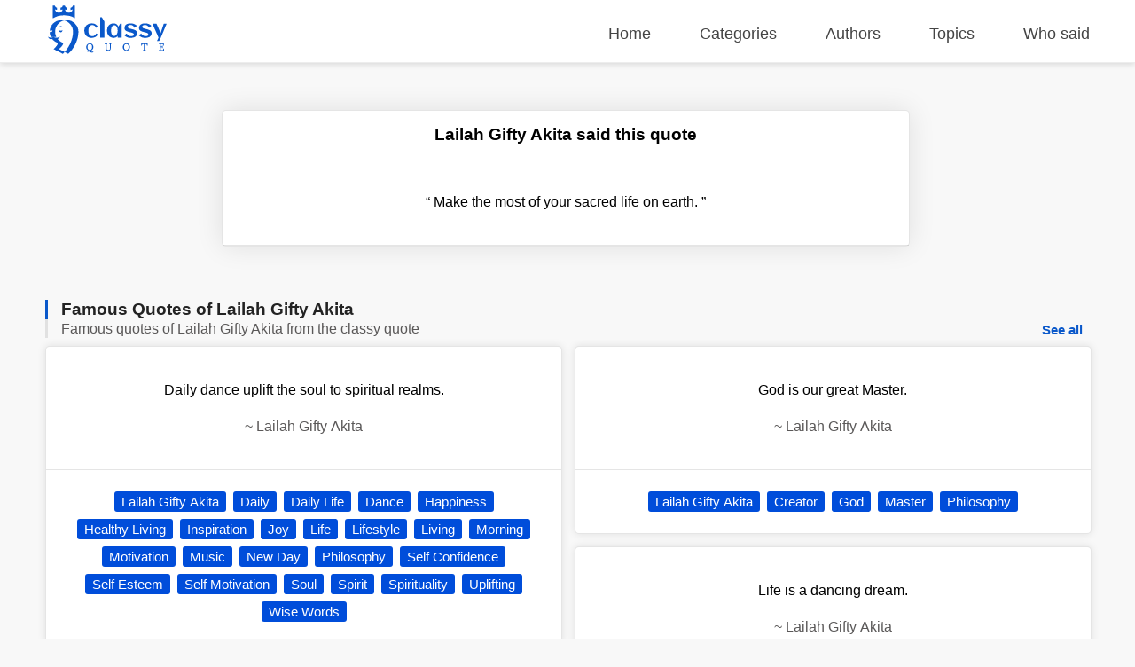

--- FILE ---
content_type: text/html; charset=UTF-8
request_url: https://classyquote.com/quotes/lailah-gifty-akita-120595
body_size: 5251
content:
<!DOCTYPE html>
<html lang="en">
<head>
    <meta charset="UTF-8">
    <meta name="viewport" content="width=device-width, initial-scale=1.0">
    <meta http-equiv="X-UA-Compatible" content="ie=edge">
    <title>Who said &#039;Make the most of your sacred life o...&#039; | ClassyQuote</title>
    <link rel="icon" type="image/svg+xml" href="https://classyquote.com/logo/icon.svg">
    <meta name="description" content="Make the most of your sacred life on earth.">
    <meta property="og:title" content="Who said &#039;Make the most of your sacred life o...&#039; | ClassyQuote">
    <meta property="og:description" content="Make the most of your sacred life on earth.">
    <meta property="og:url" content="https://classyquote.com/quotes/lailah-gifty-akita-120595">
    <link rel="canonical" href="https://classyquote.com/quotes/lailah-gifty-akita-120595">
    <!-- Global site tag (gtag.js) - Google Analytics -->
    <script async src="https://www.googletagmanager.com/gtag/js?id=UA-220757342-1"></script>
    <script>
        window.dataLayer = window.dataLayer || [];
        function gtag(){dataLayer.push(arguments);}
        gtag('js', new Date());

        gtag('config', 'UA-220757342-1');
    </script>
        <meta property="og:site_name" content="Classy Quote">
    <meta property="og:type" content="article">
    <style>
    /* header style */
    body {
        margin: 0px;
        background-color: #f8f8f8;
        font-family: sans-serif;
    }
    a {
        text-decoration: none;
        color: inherit;
    }

    ul {
        display: inline-block;
        list-style: none;
        padding: 0px;
    }

    p{
        line-height: 25px;
    }

    .h2 {
        font-size: 1.5em;
        font-weight: bold;
    }
    .container {
        max-width: 1450px;
        margin: 0 auto;
        width: 92%;
    }
    header {
        position: fixed;
        top: 0;
        width: 100%;
        border-bottom: 1px solid #ededed;
        height: 60px;
        padding-top: 10px;
        z-index: 1;
        box-shadow: 0px 2px 6px 0px rgb(0 0 0 / 12%);
        background-color: white;
    }
    .logo {
        display: inline-block;
       
        margin-top: -4px;
    }
    .logo img {
        width: 140px;
        height: 55px;
    }
    header nav {
        float: right;
    }
    header nav ul {
        font-size: 18px;
    }
    header nav ul li {
        display: inline-block;
        margin-left: 50px;
    }
    header nav ul li a {
       color: #444;
    }
    header nav ul li a.active {
       color: #0a58ca;
       font-weight: 600;
    }
    header nav ul li a:hover {
        color: #0a58ca;
    }
    /* end of header */
    main {
        margin-top: 70px;
        width: 100%;
        min-height: 62vh;
    }
    .box {
        background-color: white;
        color: black;
        text-align: center;
        margin: 0.5% 0.5% 0px 0px;
        border: 1px rgb(0 0 0 / 10%) solid;
        box-shadow: 0 0 30px 0 rgb(0 0 0 / 10%);
        border-radius: 5px;
        display: flex;
        flex-direction: column;
        justify-content: center;
    }
    .bx-big {
        width: 32.72%;
    }
    .bx-big:nth-child(3n) {
        margin: 0.5% 0px 0px 0px;
    }
    .bx-medium {
        padding: 1.2%;
        width: 21.9%;
        min-height: 150px;
        font-size: 18px;
    }
    .bx-medium:nth-child(4n) {
        margin: 0.5% 0px 0px 0px;
    }
    .bx-small {
        width: 15.98%;
        height: 150px;
        font-size: 20px;
    }
    .bx-small p {
        padding: 0px 10px;
    }
    .bx-small:nth-child(6n) {
        margin: 0.5% 0px 0px 0px;
    }
    .tag {
        display: inline-block;
        color: white;
        cursor: pointer;
        background-color: #004dda;
        font-size: 15px;
        padding: 3px 8px;
        border-radius: 3px;
        white-space: nowrap;
    }
    .hover {
        transition: all .2s ease-out;
    }
    .hover:hover {
        cursor: pointer;
        transform: scale(1.005);
        box-shadow: 0 10px 10px 0px rgb(0 0 0 / 10%)
    }
    .box .hover {
        display: block;
    }
    footer {
        background-color: #0a58ca;
        color: white;
        padding: 10px 0px;
    }
    footer a {
        color: white;
    }
    .ul-flex {
        display: flex;
        flex-wrap: wrap;
        justify-content: space-between;
    }
    .ul-flex > li {
        width: fit-content;
        max-width: 23%;
        margin-right: 2%;
    }
    .ul-flex > li:nth-child(4n){
        margin-right:0px; 
    }
    .ul-flex ul > li {
        margin-bottom: 15px;
    }

    .title-part {
        text-align: center;
        padding: 50px 20px 10px 20px;
    }

    .title-part h2 {
        font-size: 20px;
        color: #5a5858;
        font-weight: 300;
    }

    .title-part form {
        max-width: 600px;
        margin: 0 auto;
    }

    .searchBox {
        height: calc(2.55rem + 2px);
        font-size: 20px;
        border-radius: 3px 0px 0px 3px;
        color: #495057;
        border: 1px solid #d2d8dd;
        width:75%;
    }
    .searchBox:focus {
        outline: none;
    }
    .searchBtn {
        height: calc(2.55rem + 6px);
        font-size: 20px;
        border: none;
        border-radius: 0px 3px 3px 0px;
        color: #ffffff;
        background-color: #0a58ca;
        width:24%;
        cursor: pointer;
    }

    .main-content .part {
        margin: 50px 0px;
    }
    .part-content {
        display: flex;
        flex-wrap: wrap;
        margin-top: 5px;
    }
    .load-more{
        text-align: center;
        margin: 30px 10px 0px 10px;
    }
    #load-more {
        display: inline-block;
        padding: 15px 120px;
        font-size: 17px;
        font-weight: bold;
        background: white;
        color: #004dda;
        border: 1px solid #dcdcdc;
        border-radius: 5px;
        box-shadow: 0 0 10px 0 rgb(0 0 0 / 10%);
    }
    #load-more:hover {
       background: #ffffff9e;
    }
    .icon-loader {
        display: none;
        width: 40px;
        -webkit-animation:spin 1s linear infinite;
        -moz-animation:spin 1s linear infinite;
        animation:spin 1s linear infinite;
    }

    a.follow-as {
        background-color: white;
        display: block;
        width: 30px;
        height: 30px;
        margin-right: 5px;
        border-radius: 50px;
        text-align: center;
    }

    a.follow-as img {
        padding: 5px;
        display: block;
        width: 20px;
        height: 20px;
    }

    .disable {
        color: #bbbbbb;
        cursor: no-drop;
    }

    .disable.follow-as {
        background-color: #eae8e8;
    }
    .not-found {
        color: #5a5858;
        text-align: center;
        margin: 15vh;
    }
    .Copyright {
        display: flex;
        justify-content: center;
        align-items: center;
        background-color: #0848a5;
        height: 40px;
        margin-bottom: -10px;
    }

    @-moz-keyframes spin { 
        100% { -moz-transform: rotate(360deg); } 
    }
    @-webkit-keyframes spin { 
        100% { -webkit-transform: rotate(360deg); } 
    }
    @keyframes  spin { 
        100% { 
            -webkit-transform: rotate(360deg); 
            transform:rotate(360deg); 
        } 
    }

    @media (max-width: 800px) {
        header {
            height: fit-content;
            min-height: 125px;
        }
        header nav{
            float: none;
        }
        header nav ul {
            width: 100%;
            display: flex;
            flex-wrap: wrap;
            justify-content: space-between;
        }
        header nav ul li {
            margin: 5px 0%;
        }
        .logo{
            width: 100%;
        }
        .logo img {
            display: block;
            width: 150px;
            height: 55px;
            margin: 0 auto;
        }
        .bx-big {
            width: 49.18%;
            margin: 1% 1% 0px 0px;
        }
        .bx-small{
            width: 32.34%;
            margin: 1% 1% 0px 0px;
        }
        .bx-medium{
            width: 46.78%;
            margin: 1% 1% 0px 0px;
        }
        .bx-big:nth-child(3n) {
            margin: 1% 1% 0px 0px;
        }
        .bx-big:nth-child(2n) {
            margin: 1% 0px 0px 0px;
        }
        .bx-medium:nth-child(2n) {
            margin: 1% 0px 0px 0px;
        }
        .bx-small:nth-child(3n) {
            margin: 1% 0px 0px 0px;
        }
    }

    @media (max-width: 674px) {
        header nav ul {
            font-size: 16px;
            justify-content: start;
        }

        header nav ul li {
            margin: 5px 20px;
        }
        main {
            margin-top: 100px;
        }
        .searchBox{
            width: 92%;
        }
        .searchBtn{
            width: 93.3%;
            margin-top: 5px;
            border-radius: 3px;
        }
        .bx-big {
            width: 100%;
            margin: 10px 0px 0px 0px;
        }
        .bx-medium {
            width: 100%;
            margin: 1% 0px 0px 0px;
        }
        .bx-small {
            width: 48.82%;
            height: 115px;
            margin: 1% 1% 0px 0px;
        }
        
        .bx-big:nth-child(3n) {
            margin: 10px 0px 0px 0px;
        }
        .bx-big:nth-child(2n) {
            margin: 10px 0px 0px 0px;
        }
        .bx-medium:nth-child(2n) {
            margin: 1% 0px 0px 0px;
        }
        .bx-small:nth-child(3n) {
            margin: 1% 1% 0px 0px;
        }
        .bx-small:nth-child(2n) {
            margin: 1% 0px 0px 0px;
        }
        footer .ul-flex {
            display: inline-block;
        }

        footer .ul-flex > li {
            width: 100%;
            max-width: 100%;
            text-align: center;
        }
        .Copyright {
            font-size: 12px;
        }
    }

    @media (max-width: 330px) { 
        header nav ul li {
            margin: 5px 18px;
        }
    }
    
</style>        <style>
    #search {
        width: 99%;
        height: 100px
    }

    .searchBtn {
        width: 100%;
    }

    .quote-content {
        padding: 20px;
        border-bottom: 1px rgb(0 0 0 / 10%) solid;
    }

    .quote-day-part .quote-content {
        padding: 5px 20px 20px 20px;
    }

    .quote-day-part .box {
        margin: 0.5% 0px 0px 0px;
    }

    .quote-footer {
        padding: 20px;
    }

    .quote-tag a {
        text-decoration: none;
        margin: 4px 2px;
    }

    .quote-day-part {
        max-width: 600px;
        margin: 0 auto;
    }

    .author-name {
        color: #5a5858;
    }

    .h2 {
        font-size: 1.2em;
    }

    .blue-border-left {
        border-left: 2.5px #0a58ca solid;
        padding-left: 15px;
    }
    .blue-border-left h2, .blue-border-left h1 {
        font-size: 26px;
        margin: 0px;
        color: #000000db;
    }
    .gray-border-left {
        border-left: 2.5px #e1e1e1 solid;
        padding-left: 15px;
        color: #5a5858;
    }
    .gray-border-left, .gray-border-left h2, .gray-border-left h3 {
        font-size: 18px;
        margin-bottom: 2px
        
    }
    .gray-border-left h2, .gray-border-left h3 {
        font-weight: 300;
        margin: 0px;
        display: inline-block;
    }
    a.see-all {
        float: right;
        color: #0a58ca;
        cursor: pointer;
        font-size: 15px;
        padding: 3px 8px;
        border-radius: 3px;
        font-weight: 600;
    }
    .quote-content {
        padding: 20px;
        border-bottom: 1px rgb(0 0 0 / 10%) solid;
    }
    
    .part-content {
        justify-content: space-between;
    }

    .part-content-quote-single {
        margin: 0 auto;
        max-width: 780px;
    }
 
    .part-content-quote {
        columns: 2;
    }

    .part-content-quote .box {
        display: inline-block;
        width: 100%;
        margin: 7px 0px;
        box-shadow: 0 0 10px 0 rgb(0 0 0 / 10%);
    }
    .single h2{
       font-size: 1.2em;
    }
    .single h3{
        font-size: 0.9em;
    }

    @media (max-width: 800px) {
        .title-part {
            padding: 70px 1px 10px 1px;
        }
    }

    @media (max-width: 674px) {
        h1 {
            font-size: 20px;
        }

        h2 {
            font-size: 15px;
        }

        .blue-border-left h2, .blue-border-left h1 {
            font-size: 20px;
        }

        .gray-border-left h2, .gray-border-left h3 {
            font-size: 15px;
        }

        a.see-all {
            font-size: 14px;
        }

        .title-part {
            padding: 60px 1px 10px 1px;
        }

        #search {
            width: 98%;
        }
        .quote-footer {
            display: flex;
            flex-wrap: wrap;
            padding: 10px 20px 10px 10px;
        }
        span.quote-tag {
            flex: 1;
            padding: 5px 10px;
        }
        .quote-tag a {
            width: 100%;
            padding: 5px 5px;
        }
        .part-content {
            display: block;
        }
    }
   
</style></head>
<body>
    <header>
    <div class="container">
        <div class="logo">
            <img src="https://classyquote.com/logo/logo.svg" alt="Classy Quote logo">
        </div>
        <nav>
            <ul>
                <li>
                    <a href="/" class="">Home</a>
                </li>
                <li>
                    <a href="/categories" class="">Categories</a>
                </li>
                <li>
                    <a href="/authors" class="">Authors</a>
                </li>
                <li>
                    <a href="/topics" class="">Topics</a>
                </li>
                <li>
                    <a href="/who-said" class="">Who said</a>
                </li>
            </ul>
        </nav>
    </div>
    
</header>
        <main>
            <div class="container">
    <div class="main-content">
        <section class="title-part">
            <div class="part-content-quote-single">
                <div class="box">
                    <h1 class="h2">Lailah Gifty Akita said this quote</h1>
                    <div class="quote-content">
                        <p><span class="qoute-text">&#8220;</span><span class="qoute-text"> Make the most of your sacred life on earth. </span><span class="qoute">&#8221;</span></p>
                    </div>
                </div>
            </div>
        </section>
        <div class="part">
            <div class="part-title single">
                <div class="blue-border-left">
                    <h2 class="h2">Famous Quotes of Lailah Gifty Akita</h2>
                </div>
                <div class="gray-border-left">
                    <h3 class="h3">Famous quotes of Lailah Gifty Akita from the classy quote</h3>
                    <a href= /authors/lailah-gifty-akita class="see-all">See all</a>
                </div>
            </div>
            <div class="part-content-quote">
                                                            <div class="box bx-big">
                            <a href="https://classyquote.com/quotes/lailah-gifty-akita-10159" class="hover">
                                <div class="quote-content">
                                    <p class="qoute-text">Daily dance uplift the soul to spiritual realms.</p>
                                    <p class="author-name"><span  class="befor-aut">~ </span><span class="qoute-aut"> Lailah Gifty Akita </span></p>
                                </div>
                            </a>
                            <div class="quote-footer">
                                <span class="quote-tag"><a class="tag" href="https://classyquote.com/authors/lailah-gifty-akita">Lailah Gifty Akita</a></span>
                                                                    <span class="quote-tag"><a class="tag" href="https://classyquote.com/categories/daily">Daily</a></span>
                                                                    <span class="quote-tag"><a class="tag" href="https://classyquote.com/categories/daily-life">Daily Life</a></span>
                                                                    <span class="quote-tag"><a class="tag" href="https://classyquote.com/categories/dance">Dance</a></span>
                                                                    <span class="quote-tag"><a class="tag" href="https://classyquote.com/categories/happiness">Happiness</a></span>
                                                                    <span class="quote-tag"><a class="tag" href="https://classyquote.com/categories/healthy-living">Healthy Living</a></span>
                                                                    <span class="quote-tag"><a class="tag" href="https://classyquote.com/categories/inspiration">Inspiration</a></span>
                                                                    <span class="quote-tag"><a class="tag" href="https://classyquote.com/categories/joy">Joy</a></span>
                                                                    <span class="quote-tag"><a class="tag" href="https://classyquote.com/categories/life">Life</a></span>
                                                                    <span class="quote-tag"><a class="tag" href="https://classyquote.com/categories/lifestyle">Lifestyle</a></span>
                                                                    <span class="quote-tag"><a class="tag" href="https://classyquote.com/categories/living">Living</a></span>
                                                                    <span class="quote-tag"><a class="tag" href="https://classyquote.com/categories/morning">Morning</a></span>
                                                                    <span class="quote-tag"><a class="tag" href="https://classyquote.com/categories/motivation">Motivation</a></span>
                                                                    <span class="quote-tag"><a class="tag" href="https://classyquote.com/categories/music">Music</a></span>
                                                                    <span class="quote-tag"><a class="tag" href="https://classyquote.com/categories/new-day">New Day</a></span>
                                                                    <span class="quote-tag"><a class="tag" href="https://classyquote.com/categories/philosophy">Philosophy</a></span>
                                                                    <span class="quote-tag"><a class="tag" href="https://classyquote.com/categories/self-confidence">Self Confidence</a></span>
                                                                    <span class="quote-tag"><a class="tag" href="https://classyquote.com/categories/self-esteem">Self Esteem</a></span>
                                                                    <span class="quote-tag"><a class="tag" href="https://classyquote.com/categories/self-motivation">Self Motivation</a></span>
                                                                    <span class="quote-tag"><a class="tag" href="https://classyquote.com/categories/soul">Soul</a></span>
                                                                    <span class="quote-tag"><a class="tag" href="https://classyquote.com/categories/spirit">Spirit</a></span>
                                                                    <span class="quote-tag"><a class="tag" href="https://classyquote.com/categories/spirituality">Spirituality</a></span>
                                                                    <span class="quote-tag"><a class="tag" href="https://classyquote.com/categories/uplifting">Uplifting</a></span>
                                                                    <span class="quote-tag"><a class="tag" href="https://classyquote.com/categories/wise-words">Wise Words</a></span>
                                                            
                            </div>
                        </div>
                                            <div class="box bx-big">
                            <a href="https://classyquote.com/quotes/lailah-gifty-akita-10800" class="hover">
                                <div class="quote-content">
                                    <p class="qoute-text">A revived spirit, a renewed soul.</p>
                                    <p class="author-name"><span  class="befor-aut">~ </span><span class="qoute-aut"> Lailah Gifty Akita </span></p>
                                </div>
                            </a>
                            <div class="quote-footer">
                                <span class="quote-tag"><a class="tag" href="https://classyquote.com/authors/lailah-gifty-akita">Lailah Gifty Akita</a></span>
                                                                    <span class="quote-tag"><a class="tag" href="https://classyquote.com/categories/faith">Faith</a></span>
                                                                    <span class="quote-tag"><a class="tag" href="https://classyquote.com/categories/philosophy">Philosophy</a></span>
                                                                    <span class="quote-tag"><a class="tag" href="https://classyquote.com/categories/renewed">Renewed</a></span>
                                                                    <span class="quote-tag"><a class="tag" href="https://classyquote.com/categories/revived">Revived</a></span>
                                                                    <span class="quote-tag"><a class="tag" href="https://classyquote.com/categories/self-help">Self Help</a></span>
                                                                    <span class="quote-tag"><a class="tag" href="https://classyquote.com/categories/soul">Soul</a></span>
                                                                    <span class="quote-tag"><a class="tag" href="https://classyquote.com/categories/spirit">Spirit</a></span>
                                                            
                            </div>
                        </div>
                                            <div class="box bx-big">
                            <a href="https://classyquote.com/quotes/lailah-gifty-akita-10801" class="hover">
                                <div class="quote-content">
                                    <p class="qoute-text">God is our great Master.</p>
                                    <p class="author-name"><span  class="befor-aut">~ </span><span class="qoute-aut"> Lailah Gifty Akita </span></p>
                                </div>
                            </a>
                            <div class="quote-footer">
                                <span class="quote-tag"><a class="tag" href="https://classyquote.com/authors/lailah-gifty-akita">Lailah Gifty Akita</a></span>
                                                                    <span class="quote-tag"><a class="tag" href="https://classyquote.com/categories/creator">Creator</a></span>
                                                                    <span class="quote-tag"><a class="tag" href="https://classyquote.com/categories/god">God</a></span>
                                                                    <span class="quote-tag"><a class="tag" href="https://classyquote.com/categories/master">Master</a></span>
                                                                    <span class="quote-tag"><a class="tag" href="https://classyquote.com/categories/philosophy">Philosophy</a></span>
                                                            
                            </div>
                        </div>
                                            <div class="box bx-big">
                            <a href="https://classyquote.com/quotes/lailah-gifty-akita-10836" class="hover">
                                <div class="quote-content">
                                    <p class="qoute-text">Life is a dancing dream.</p>
                                    <p class="author-name"><span  class="befor-aut">~ </span><span class="qoute-aut"> Lailah Gifty Akita </span></p>
                                </div>
                            </a>
                            <div class="quote-footer">
                                <span class="quote-tag"><a class="tag" href="https://classyquote.com/authors/lailah-gifty-akita">Lailah Gifty Akita</a></span>
                                                                    <span class="quote-tag"><a class="tag" href="https://classyquote.com/categories/dance">Dance</a></span>
                                                                    <span class="quote-tag"><a class="tag" href="https://classyquote.com/categories/dream">Dream</a></span>
                                                                    <span class="quote-tag"><a class="tag" href="https://classyquote.com/categories/life">Life</a></span>
                                                                    <span class="quote-tag"><a class="tag" href="https://classyquote.com/categories/philosophy">Philosophy</a></span>
                                                                    <span class="quote-tag"><a class="tag" href="https://classyquote.com/categories/proverbs">Proverbs</a></span>
                                                                    <span class="quote-tag"><a class="tag" href="https://classyquote.com/categories/wise-words">Wise Words</a></span>
                                                            
                            </div>
                        </div>
                                                </div>
        </div>
    </div>
</div>
        </main>
        <footer>
    <div class="container">
       <ul class="ul-flex">
           <li>
            <h2>Classy Quote</h2>
            <p>ClassyQuote has been providing 500000+ famous quotes from 40000+ popular authors to our worldwide community.</p>
           </li>
           <li>
            <p class="h2">Other Pages</p>
            <ul>
                <li>
                    <a href="/about">About Us</a>
                </li>
                <li>
                    <a href="/contact">Contact Us</a>
                </li>
                <li>
                    <a href="/privacy">Privacy Policy</a>
                </li>
                <li>
                    <a href="/terms">Terms of Use</a>
                </li>
            </ul>
           </li>
           <li>
            <p class="h2">Our Products</p>
            <ul>
                <li>
                    <a title="Chrome Extention" href="https://chrome.google.com/webstore/detail/classy-quote-new-tab/ldccejbidakmooeoakkfgegfdhhjajco">Chrome Extention</a>
                </li>
                <li>
                    <a title="Chrome Extention" href="https://microsoftedge.microsoft.com/addons/detail/classy-quote-new-tab/ioefankdambleligadhhdceninkacgfb">Microsoft Edge Add-on</a>
                </li>
                
            </ul>
           </li>
           <li>
            <p class="h2">Follow Us</p>
            <ul>
                <li>
                    <a class="follow-as" title="Facebook" href="https://www.facebook.com/ClassyQuoteMedia"><img src="https://classyquote.com/logo/fb.svg" alt="Facebook"></a>
                </li>
                <li>
                    <a class="follow-as disable" title="Instagram coming soon" href="#"><img src="https://classyquote.com/logo/in.svg" alt="Instagram"></a>
                </li>
            </ul>
           </li>
       </ul>
    </div>
    <div class="Copyright">
        Copyright &copy; 2026 ClassyQuote. All rights reserved.
   </div>
</footer>    <script>

    window.onload = function(){
        var disable = document.querySelectorAll('.disable');
        if(disable){
            disable.forEach(el => el.addEventListener('click', event => {
                event.preventDefault();
            }));
        }
        var src = document.querySelectorAll('[data-src]');
        src.forEach(element => {
            var src =  element.getAttribute('data-src');
            var w = element.clientWidth;
            if(element.tagName == "img"){
                element.src = src;
            }else{
                src += "&client_id=ysTs6ccvbo1vSKzdmysR1U7Wf-V50vB5vHNNGQoUyt8";
                fetch(src).then(function (response) {
                    return response.json();
                }).then(function (response) {
                    src = response.urls.raw+"&w="+w;
                    element.style.backgroundImage = "url('"+src+"')";
                    element.style.backgroundSize = 'cover';
                });
            }
        });
    }
</script>    </body>
</html>